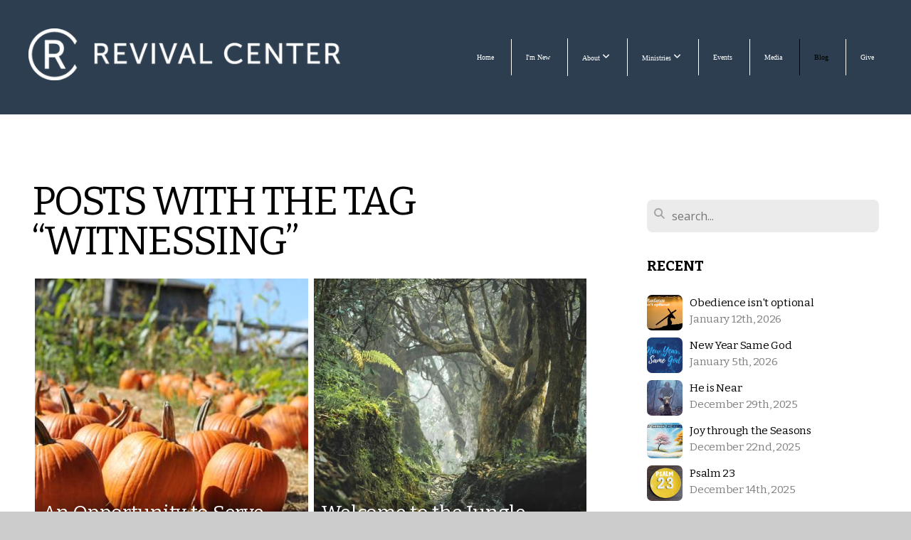

--- FILE ---
content_type: text/html; charset=UTF-8
request_url: https://revivalcenterag.com/blog/tag/witnessing
body_size: 14417
content:
<!DOCTYPE html>
<html class="wf-loading">
	<head>
		<meta http-equiv="Content-Type" content="text/html; charset=utf-8" />
		<meta name="viewport" content="width=device-width, initial-scale=1.0" />
<meta name="provider" content="snappages" />
<meta http-equiv="X-UA-Compatible" content="IE=Edge"/>
    <meta name="keywords" content="Revival Center, Vincent Revival Center, Assemblies of God, Vincent, churches, pentecostal, worship" />
    <link rel="alternate" type="application/rss+xml" title="RSS" href="/blog/rss" />
    <meta name="description" content="Vincent Revival Center is pentecostal church that is focused on experiencing God, connecting in community, and loving God and those around us." />
<link rel="canonical" href="https://revivalcenterag.com/blog/tag/witnessing" />
<title>Vincent Revival Center - Blog</title>
    <script defer src="https://ajax.googleapis.com/ajax/libs/jquery/2.1.3/jquery.min.js"></script>
<script>
	var wid=23449, pid=358710, ptype='blog', tid=28350, custom_fonts = "Amatic SC:regular,700|Bitter:regular,italic,700|Geo:regular,italic|NTR:regular|Open Sans:300,300italic,regular,italic,600,600italic,700,700italic,800,800italic&display=swap";var page_type="blog-tag", render_url="https://site.snappages.site";</script>
<link href="https://assets2.snappages.site/global/styles/website.min.css?v=1768428243" type="text/css" rel="stylesheet" /><script defer src="https://assets2.snappages.site/global/assets/js/website.min.js?v=1768428243" type="text/javascript"></script><script src="https://s7.addthis.com/js/300/addthis_widget.js#async=1" type="text/javascript"></script>
<link class="core-style" href="https://storage2.snappages.site/2ZDBMB/assets/themes/28350/style1743772778.css" type="text/css" rel="stylesheet" />
<link href="https://site.snappages.site/assets/icons/fontawesome/webfonts/fa-brands-400.woff2" rel="preload" as="font" type="font/woff2" crossorigin="anonymous"/>
<link href="https://site.snappages.site/assets/icons/fontawesome/webfonts/fa-regular-400.woff2" rel="preload" as="font" type="font/woff2" crossorigin="anonymous"/>
<link href="https://site.snappages.site/assets/icons/fontawesome/webfonts/fa-solid-900.woff2" rel="preload" as="font" type="font/woff2" crossorigin="anonymous"/>
<link href="https://site.snappages.site/assets/icons/fontawesome/css/all.min.css" rel="stylesheet"/>
<link href="https://site.snappages.site/assets/icons/fontawesome/css/all.min.css" rel="stylesheet"/>
<noscript><link href="https://site.snappages.site/assets/icons/fontawesome/css/all.min.css" rel="stylesheet" as="style"/></noscript>
<link href="https://site.snappages.site/assets/icons/fontawesome/css/v4-shims.min.css" rel="preload" as="style" onload="this.rel='stylesheet'"/>
<noscript><link href="https://site.snappages.site/assets/icons/fontawesome/css/v4-shims.min.css" rel="stylesheet" as="style"/></noscript>
<link href="https://assets2.snappages.site/global/assets/icons/pixeden/css/pe-icon-7-stroke.min.css" rel="preload" as="style" onload="this.rel='stylesheet'"/>
<noscript><link href="https://assets2.snappages.site/global/assets/icons/pixeden/css/pe-icon-7-stroke.min.css" rel="stylesheet" as="style"/></noscript>
<link href="https://assets2.snappages.site/global/assets/icons/typicons/typicons.min.css" rel="preload" as="style" onload="this.rel='stylesheet'"/>
<noscript><link href="https://assets2.snappages.site/global/assets/icons/typicons/typicons.min.css" rel="preload" as="stylesheet"/></noscript>
<link href="https://use.typekit.net/hqk1yln.css" rel="stylesheet" />

<!-- Google tag (gtag.js) -->
<script async src="https://www.googletagmanager.com/gtag/js?id=G-RBP9S4J5ZS"></script>
<script>
  window.dataLayer = window.dataLayer || [];
  function gtag(){dataLayer.push(arguments);}
  gtag('js', new Date());

  gtag('config', 'G-RBP9S4J5ZS');
</script>
<svg xmlns="https://www.w3.org/2000/svg" style="display:none;">
    <symbol id="sp-icon-amazon" viewBox="0 0 50 50">
        <g fill-rule="nonzero">
          <path id="Shape" d="M0.0909090909,38.8 C0.242409091,38.53335 0.484818182,38.51665 0.818181818,38.75 C8.39390909,43.58335 16.6363636,46 25.5454545,46 C31.4848182,46 37.3484545,44.78335 43.1363636,42.35 C43.2878636,42.28335 43.5075455,42.18335 43.7954545,42.05 C44.0833182,41.91665 44.2878636,41.81665 44.4090909,41.75 C44.8636364,41.55 45.2196818,41.65 45.4772727,42.05 C45.7348182,42.45 45.6515,42.81665 45.2272727,43.15 C44.6818182,43.58335 43.9848182,44.08335 43.1363636,44.65 C40.5302727,46.35 37.6211818,47.66665 34.4090909,48.6 C31.1969545,49.53335 28.0605909,50 25,50 C20.2727273,50 15.803,49.09165 11.5909091,47.275 C7.37877273,45.45835 3.60604545,42.9 0.272727273,39.6 C0.0909090909,39.43335 0,39.26665 0,39.1 C0,39 0.0302727273,38.9 0.0909090909,38.8 Z M13.7727273,24.55 C13.7727273,22.25 14.2878636,20.28335 15.3181818,18.65 C16.3484545,17.01665 17.7575455,15.78335 19.5454545,14.95 C21.1818182,14.18335 23.1969545,13.63335 25.5909091,13.3 C26.4090909,13.2 27.7424091,13.06665 29.5909091,12.9 L29.5909091,12.05 C29.5909091,9.91665 29.3787727,8.48335 28.9545455,7.75 C28.3181818,6.75 27.3181818,6.25 25.9545455,6.25 L25.5909091,6.25 C24.5909091,6.35 23.7272727,6.7 23,7.3 C22.2727273,7.9 21.803,8.73335 21.5909091,9.8 C21.4696818,10.46665 21.1666364,10.85 20.6818182,10.95 L15.4545455,10.25 C14.9393636,10.11665 14.6818182,9.81665 14.6818182,9.35 C14.6818182,9.25 14.6969545,9.13335 14.7272727,9 C15.2424091,6.03335 16.5075455,3.83335 18.5227273,2.4 C20.5378636,0.96665 22.8939091,0.16665 25.5909091,0 L26.7272727,0 C30.1818182,0 32.8787727,0.98335 34.8181818,2.95 C35.1223778,3.2848521 35.4034595,3.64418094 35.6590909,4.025 C35.9166364,4.40835 36.1211818,4.75 36.2727273,5.05 C36.4242273,5.35 36.5605909,5.78335 36.6818182,6.35 C36.803,6.91665 36.8939091,7.30835 36.9545455,7.525 C37.0151364,7.74165 37.0605909,8.20835 37.0909091,8.925 C37.1211818,9.64165 37.1363636,10.06665 37.1363636,10.2 L37.1363636,22.3 C37.1363636,23.16665 37.25,23.95835 37.4772727,24.675 C37.7045455,25.39165 37.9242273,25.90835 38.1363636,26.225 C38.3484545,26.54165 38.6969545,27.05 39.1818182,27.75 C39.3636364,28.05 39.4545455,28.31665 39.4545455,28.55 C39.4545455,28.81665 39.3333182,29.05 39.0909091,29.25 C36.5757273,31.65 35.2120909,32.95 35,33.15 C34.6363636,33.45 34.1969545,33.48335 33.6818182,33.25 C33.2575455,32.85 32.8863636,32.46665 32.5681818,32.1 C32.25,31.73335 32.0227273,31.46665 31.8863636,31.3 C31.75,31.13335 31.5302727,30.80835 31.2272727,30.325 C30.9242273,29.84165 30.7120909,29.51665 30.5909091,29.35 C28.8939091,31.38335 27.2272727,32.65 25.5909091,33.15 C24.5605909,33.48335 23.2878636,33.65 21.7727273,33.65 C19.4393636,33.65 17.5227273,32.85835 16.0227273,31.275 C14.5227273,29.69165 13.7727273,27.45 13.7727273,24.55 Z M21.5909091,23.55 C21.5909091,24.85 21.8863636,25.89165 22.4772727,26.675 C23.0681818,27.45835 23.8636364,27.85 24.8636364,27.85 C24.9545455,27.85 25.0833182,27.83335 25.25,27.8 C25.4166364,27.76665 25.5302727,27.75 25.5909091,27.75 C26.8636364,27.38335 27.8484545,26.48335 28.5454545,25.05 C28.8787727,24.41665 29.1287727,23.725 29.2954545,22.975 C29.4620909,22.225 29.553,21.61665 29.5681818,21.15 C29.5833182,20.68335 29.5909091,19.91665 29.5909091,18.85 L29.5909091,17.6 C27.8333182,17.6 26.5,17.73335 25.5909091,18 C22.9242273,18.83335 21.5909091,20.68335 21.5909091,23.55 Z M40.6818182,39.65 C40.7424091,39.51665 40.8333182,39.38335 40.9545455,39.25 C41.7120909,38.68335 42.4393636,38.3 43.1363636,38.1 C44.2878636,37.76665 45.4090909,37.58335 46.5,37.55 C46.803,37.51665 47.0909091,37.53335 47.3636364,37.6 C48.7272727,37.73335 49.5454545,37.98335 49.8181818,38.35 C49.9393636,38.55 50,38.85 50,39.25 L50,39.6 C50,40.76665 49.7120909,42.14165 49.1363636,43.725 C48.5605909,45.30835 47.7575455,46.58335 46.7272727,47.55 C46.5757273,47.68335 46.4393636,47.75 46.3181818,47.75 C46.2575455,47.75 46.1969545,47.73335 46.1363636,47.7 C45.9545455,47.6 45.9090909,47.41665 46,47.15 C47.1211818,44.25 47.6818182,42.23335 47.6818182,41.1 C47.6818182,40.73335 47.6211818,40.46665 47.5,40.3 C47.1969545,39.9 46.3484545,39.7 44.9545455,39.7 C44.4393636,39.7 43.8333182,39.73335 43.1363636,39.8 C42.3787727,39.9 41.6818182,40 41.0454545,40.1 C40.8636364,40.1 40.7424091,40.06665 40.6818182,40 C40.6211818,39.93335 40.6060455,39.86665 40.6363636,39.8 C40.6363636,39.76665 40.6515,39.71665 40.6818182,39.65 Z"/>
        </g>
    </symbol>
    <symbol id="sp-icon-roku" viewBox="0 0 50 50">
        <g>
          <path id="Combined-Shape" d="M8,0 L42,0 C46.418278,-8.11624501e-16 50,3.581722 50,8 L50,42 C50,46.418278 46.418278,50 42,50 L8,50 C3.581722,50 5.41083001e-16,46.418278 0,42 L0,8 C-5.41083001e-16,3.581722 3.581722,8.11624501e-16 8,0 Z M9.94591393,22.6758056 C9.94591393,23.9554559 8.93797503,25.0040346 7.705466,25.0040346 L6.5944023,25.0040346 L6.5944023,20.3268077 L7.705466,20.3268077 C8.93797503,20.3268077 9.94591393,21.3746529 9.94591393,22.6758056 Z M15,32 L11.1980679,26.5137477 C12.6117075,25.6540149 13.5405811,24.2489259 13.5405811,22.6758056 C13.5405811,20.0964239 11.1176341,18 8.14917631,18 L3,18 L3,31.9899135 L6.5944023,31.9899135 L6.5944023,27.3332264 L7.6834372,27.3332264 L10.9214498,32 L15,32 Z M19.4209982,23.6089545 C20.3760082,23.6089545 21.1686305,24.9005713 21.1686305,26.4995139 C21.1686305,28.098368 20.3760082,29.3917084 19.4209982,29.3917084 C18.4876486,29.3917084 17.6937241,28.0984122 17.6937241,26.4995139 C17.6937241,24.9006155 18.4876486,23.6089545 19.4209982,23.6089545 Z M24.8610089,26.4995139 C24.8610089,23.4472925 22.4211995,21 19.4209982,21 C16.4217953,21 14,23.4472925 14,26.4995139 C14,29.5540333 16.4217953,32 19.4209982,32 C22.4211995,32 24.8610089,29.5540333 24.8610089,26.4995139 Z M33.154894,21.2236663 L29.0835675,25.3681007 L29.0835675,21.2099662 L25.549974,21.2099662 L25.549974,31.7778363 L29.0835675,31.7778363 L29.0835675,27.4910969 L33.3340371,31.7778363 L37.7816639,31.7778363 L32.3803293,26.2779246 L36.8541742,21.7246949 L36.8541742,27.9961029 C36.8541742,30.0783079 38.0840844,31.9999116 41.1813884,31.9999116 C42.6517766,31.9999116 44.001101,31.1508546 44.6569026,30.3826285 L46.24575,31.7777921 L47,31.7777921 L47,21.2236663 L43.4663631,21.2236663 L43.4663631,28.056914 C43.0684459,28.7640196 42.5140009,29.2086122 41.657092,29.2086122 C40.7876817,29.2086122 40.3887661,28.6838515 40.3887661,27.0054037 L40.3887661,21.2236663 L33.154894,21.2236663 Z"/>
        </g>
    </symbol>
    <symbol id="sp-icon-google-play" viewBox="0 0 50 50">
	    <g fill-rule="nonzero">
	      <path id="top" d="M7.60285132,19.9078411 C12.5081466,14.9434827 20.3874745,6.92617108 24.6425662,2.55295316 L27.0855397,0.0509164969 L30.6904277,3.63645621 C32.6802444,5.62627291 34.2953157,7.30040733 34.2953157,7.35947047 C34.2953157,7.55651731 3.60386965,24.6751527 3.2296334,24.6751527 C3.01272912,24.6751527 4.70723014,22.8431772 7.60285132,19.9078411 Z" transform="matrix(1 0 0 -1 0 24.726)"/>
	            <path id="Shape" d="M0.767311609,49.8798639 C0.5901222,49.6828171 0.353869654,49.2693751 0.235234216,48.9735503 C0.0773930754,48.5794566 0.0183299389,41.3498232 0.0183299389,25.6690696 C0.0183299389,0.749517674 -0.0407331976,2.04992501 1.20010183,1.16295963 L1.83044807,0.709802806 L13.9256619,12.8050167 L26.0213849,24.9012488 L22.9088595,28.05298 C21.1950102,29.7866867 15.5804481,35.4796602 10.4394094,40.7194769 C1.61405295,49.6833262 1.06262729,50.2148945 0.767311609,49.8798639 Z" transform="matrix(1 0 0 -1 0 50.66)"/>
	            <path id="Shape" d="M32.1283096,28.868403 L28.287169,25.0272624 L31.5376782,21.7375476 C33.3304481,19.9249203 34.8864562,18.408627 34.9852342,18.3689121 C35.2214868,18.309849 45.0320774,23.6876494 45.5442974,24.1601545 C45.7413442,24.3373439 45.9974542,24.7711525 46.1155804,25.1453887 C46.450611,26.1499712 45.938391,27.0364274 44.5595723,27.8638205 C43.5748473,28.454961 37.3691446,31.9417227 36.3447047,32.4732909 C35.9893075,32.6703378 35.5560081,32.2961015 32.1283096,28.868403 Z" transform="matrix(1 0 0 -1 0 50.884)"/>
	            <path id="bottom" d="M16.1323829,37.9725051 C10.0850305,31.9643585 5.19959267,27.0392057 5.27851324,27.0392057 C5.33757637,27.0392057 5.84979633,27.2953157 6.401222,27.6104888 C7.48472505,28.2016293 28.8783096,39.9419552 31.3406314,41.2815682 C33.9210794,42.660387 34.0198574,42.1680244 30.4541752,45.7535642 C28.7204684,47.4872709 27.2627291,48.9052953 27.203666,48.9052953 C27.1446029,48.885947 22.160387,43.9806517 16.1323829,37.9725051 Z" transform="matrix(1 0 0 -1 0 75.945)"/>
	    </g>
    </symbol>
    <symbol id="sp-icon-apple" viewBox="0 0 50 50">
	    <g fill-rule="nonzero">
	      <path id="Shape" d="M33.9574406,26.5634279 C34.0276124,34.1300976 40.5866722,36.6480651 40.6593407,36.6801167 C40.6038808,36.8576056 39.6113106,40.2683744 37.2037125,43.7914576 C35.1223643,46.8374278 32.9623738,49.8720595 29.5596196,49.9349127 C26.2160702,49.9966052 25.1409344,47.9496797 21.3183084,47.9496797 C17.4968415,47.9496797 16.3023155,49.8721487 13.1372718,49.9966945 C9.85274871,50.1212403 7.35152871,46.7030612 5.25306112,43.668251 C0.964911488,37.4606036 -2.31212183,26.1269374 2.08810657,18.476523 C4.27404374,14.6772963 8.18048359,12.2714647 12.420574,12.2097721 C15.6458924,12.1481688 18.6901193,14.3824933 20.6618852,14.3824933 C22.6324029,14.3824933 26.3318047,11.6955185 30.2209468,12.0901367 C31.8490759,12.1579896 36.4193394,12.748667 39.353895,17.0498265 C39.1174329,17.1966031 33.9007325,20.2374843 33.9574406,26.5634279 M27.6736291,7.98325071 C29.4174035,5.86972218 30.5910653,2.92749548 30.2708784,0 C27.7573538,0.101154388 24.7179418,1.67712725 22.9150518,3.78949514 C21.2993165,5.66009243 19.8842887,8.65410161 20.2660876,11.5236543 C23.0677001,11.7406943 25.9297656,10.0981184 27.6736291,7.98325071"/>
	    </g>
    </symbol>
    <symbol id="sp-icon-windows" viewBox="0 0 50 50">
	    <g fill-rule="nonzero">
	      <path id="Shape" d="M0,7.0733463 L20.3540856,4.30155642 L20.3628405,23.9346304 L0.0184824903,24.0503891 L0,7.07354086 L0,7.0733463 Z M20.344358,26.1964981 L20.3599222,45.8466926 L0.0157587549,43.0496109 L0.0145914397,26.064786 L20.3441634,26.1964981 L20.344358,26.1964981 Z M22.8116732,3.93871595 L49.7992218,0 L49.7992218,23.6848249 L22.8116732,23.8988327 L22.8116732,3.93891051 L22.8116732,3.93871595 Z M49.8054475,26.381323 L49.7990272,49.9593385 L22.8114786,46.1503891 L22.7737354,26.3371595 L49.8054475,26.381323 Z"/>
	    </g>
    </symbol>
</svg>

	</head>
	<body>
		<div id="sp-wrapper">
			<header id="sp-header">
				<div id="sp-bar"><div id="sp-bar-text"><span></span></div><div id="sp-bar-social" class="sp-social-holder" data-style="icons" data-shape="circle"><a class="facebook" href="" target="_blank" data-type="facebook"><i class="fa fa-fw fa-facebook"></i></a><a class="twitter" href="" target="_blank" data-type="twitter"><i class="fa fa-fw fa-twitter"></i></a><a class="pinterest" href="" target="_blank" data-type="pinterest"><i class="fa fa-fw fa-pinterest"></i></a><a class="instagram" href="" target="_blank" data-type="instagram"><i class="fa fa-fw fa-instagram"></i></a></div></div>
				<div id="sp-logo"><a href="/home" target="_self"><img src="https://storage2.snappages.site/2ZDBMB/assets/images/2375671_1747x283_500.png" width="450px"/></a></div>
				<div id="sp-nav"><nav id="sp-nav-links"><ul><li style="z-index:1250;" id="nav_home" data-type="basic"><a href="/" target="_self"><span></span>Home</a></li><li style="z-index:1249;" id="nav_i-m-new" data-type="basic"><a href="/i-m-new" target="_self"><span></span>I'm New</a></li><li style="z-index:1248;" id="nav_about" data-type="folder"><a href="/about" target="_self"><span></span>About&nbsp;<i class="fa fa-angle-down" style="font-size:12px;vertical-align:10%;"></i></a><ul class="sp-second-nav"><li id="nav_what-we-believe"><a href="/what-we-believe" target="_self"><span></span>What We Believe</a></li><li id="nav_leadership"><a href="/leadership" target="_self"><span></span>Leadership Team</a></li></ul></li><li style="z-index:1247;" id="nav_connect" data-type="folder"><a href="/connect" target="_self"><span></span>Ministries&nbsp;<i class="fa fa-angle-down" style="font-size:12px;vertical-align:10%;"></i></a><ul class="sp-second-nav"><li id="nav_children"><a href="/children" target="_self"><span></span>Children</a></li><li id="nav_youth"><a href="/youth" target="_self"><span></span>Youth</a></li><li id="nav_ignite-young-adult"><a href="/ignite-young-adult" target="_self"><span></span>Ignite Young Adult</a></li><li id="nav_men"><a href="/men" target="_self"><span></span>Men</a></li><li id="nav_women"><a href="/women" target="_self"><span></span>Women</a></li><li id="nav_prime-timers"><a href="/prime-timers" target="_self"><span></span>Prime Timers</a></li><li id="nav_missions"><a href="/missions" target="_self"><span></span>Missions</a></li><li id="nav_prayer"><a href="/prayer" target="_self"><span></span>Prayer</a></li><li id="nav_community-connections"><a href="/community-connections" target="_self"><span></span>Community Connections</a></li><li id="nav_revival-worship"><a href="/revival-worship" target="_self"><span></span>Revival Worship</a></li><li id="nav_raw"><a href="/raw" target="_self"><span></span>RAW</a></li></ul></li><li style="z-index:1246;" id="nav_events" data-type="basic"><a href="/events" target="_self"><span></span>Events</a></li><li style="z-index:1245;" id="nav_media" data-type="basic"><a href="/media" target="_self"><span></span>Media</a></li><li style="z-index:1251" id="nav_blog" class="selected" data-type="blog"><a href="/blog" target="_self"><span></span>Blog</a></li><li style="z-index:1243;" id="nav_give" data-type="basic"><a href="/give" target="_self"><span></span>Give</a></li></ul></nav></div><div id="sp-nav-button"></div>
			</header>
			<main id="sp-content">
				<section class="sp-section sp-scheme-0" data-index="14" data-scheme="0"><div class="sp-section-slide"  data-label="Main" ><div class="sp-section-content" ><div class="sp-grid sp-col sp-col-24"><div class="sp-row"><div class="sp-col sp-col-16"><div class="sp-block sp-heading-block " data-type="heading" data-id="0" style=""><div class="sp-block-content"  style=""><span class='h1' ><h1 >Posts with the tag &ldquo;witnessing&rdquo;</h1></span></div></div><div class="sp-block sp-blog_index-block " data-type="blog_index" data-id="1" style="text-align:center;"><div class="sp-block-content"  style=""><div class="sp-posts-holder"  data-style="grid" data-display="50" data-source="tag"><a class="sp-post-item" href="/blog/2022/09/26/an-opportunity-to-serve" data-url="/blog/2022/09/26/an-opportunity-to-serve"><div class="sp-post-item-thumb" style="background-image:URL(https://storage2.snappages.site/2ZDBMB/assets/images/8848684_5184x3456_500.jpg);"></div><div class="sp-post-item-details">
									<div class="sp-post-item-title">An Opportunity to Serve</div>
									<div class="sp-post-item-date">September 26th, 2022</div>
								</div>
							</a><a class="sp-post-item" href="/blog/2022/05/23/welcome-to-the-jungle" data-url="/blog/2022/05/23/welcome-to-the-jungle"><div class="sp-post-item-thumb" style="background-image:URL(https://storage2.snappages.site/2ZDBMB/assets/images/7748499_4000x6000_500.jpg);"></div><div class="sp-post-item-details">
									<div class="sp-post-item-title">Welcome to the Jungle</div>
									<div class="sp-post-item-date">May 23rd, 2022</div>
								</div>
							</a></div></div></div></div><div class="sp-col sp-col-1"></div><div class="sp-col sp-col-7"><div class="sp-block sp-spacer-block  sp-hide-desktop sp-hide-tablet" data-type="spacer" data-id="2" style=""><div class="sp-block-content"  style=""><div class="spacer-holder" data-height="" style="height:px;"></div></div></div><div class="sp-block sp-divider-block  sp-hide-desktop sp-hide-tablet" data-type="divider" data-id="3" style=""><div class="sp-block-content"  style=""><div class="sp-divider-holder"></div></div></div><div class="sp-block sp-spacer-block  sp-hide-desktop sp-hide-tablet" data-type="spacer" data-id="4" style=""><div class="sp-block-content"  style=""><div class="spacer-holder" data-height="" style="height:px;"></div></div></div><div class="sp-block sp-search-block " data-type="search" data-id="5" style=""><div class="sp-block-content"  style=""><div class="sp-search-holder" data-target="all">
            <div class="sp-fieldset" data-type="search">
              <div class="sp-field-wrapper"><input type="text" class="sp-field icon" placeholder="search..."/></div>
              <i class="fa fa-search"></i>
            </div>
          </div></div></div><div class="sp-block sp-heading-block " data-type="heading" data-id="6" style=""><div class="sp-block-content"  style=""><span class='h3' ><h3 ><b>Recent</b></h3></span></div></div><div class="sp-block sp-posts-block " data-type="posts" data-id="7" style=""><div class="sp-block-content"  style=""><div class="sp-posts-holder"  data-style="simple" data-display="5" data-source="published"><a class="sp-post-item clear-fix" href="/blog/2026/01/12/obedience-isn-t-optional" data-url="/blog/2026/01/12/obedience-isn-t-optional"><div class="sp-post-item-thumb" style="background-image:URL(https://storage2.snappages.site/2ZDBMB/assets/images/22595987_1024x768_100.png);"></div><div class="sp-post-item-details">
									<div class="sp-post-item-title">Obedience isn't optional</div>
									<div class="sp-post-item-date">January 12th, 2026</div>
								</div>
								<div class="sp-divider-border"></div>
							</a><a class="sp-post-item clear-fix" href="/blog/2026/01/05/new-year-same-god" data-url="/blog/2026/01/05/new-year-same-god"><div class="sp-post-item-thumb" style="background-image:URL(https://storage2.snappages.site/2ZDBMB/assets/images/22530730_1920x1080_100.png);"></div><div class="sp-post-item-details">
									<div class="sp-post-item-title">New Year Same God</div>
									<div class="sp-post-item-date">January 5th, 2026</div>
								</div>
								<div class="sp-divider-border"></div>
							</a><a class="sp-post-item clear-fix" href="/blog/2025/12/29/he-is-near" data-url="/blog/2025/12/29/he-is-near"><div class="sp-post-item-thumb" style="background-image:URL(https://storage2.snappages.site/2ZDBMB/assets/images/22437219_940x788_100.png);"></div><div class="sp-post-item-details">
									<div class="sp-post-item-title">He is Near</div>
									<div class="sp-post-item-date">December 29th, 2025</div>
								</div>
								<div class="sp-divider-border"></div>
							</a><a class="sp-post-item clear-fix" href="/blog/2025/12/22/joy-through-the-seasons" data-url="/blog/2025/12/22/joy-through-the-seasons"><div class="sp-post-item-thumb" style="background-image:URL(https://storage2.snappages.site/2ZDBMB/assets/images/22402152_1024x768_100.png);"></div><div class="sp-post-item-details">
									<div class="sp-post-item-title">Joy through the Seasons</div>
									<div class="sp-post-item-date">December 22nd, 2025</div>
								</div>
								<div class="sp-divider-border"></div>
							</a><a class="sp-post-item clear-fix" href="/blog/2025/12/14/psalm-23" data-url="/blog/2025/12/14/psalm-23"><div class="sp-post-item-thumb" style="background-image:URL(https://storage2.snappages.site/2ZDBMB/assets/images/22307254_1024x768_100.png);"></div><div class="sp-post-item-details">
									<div class="sp-post-item-title">Psalm 23</div>
									<div class="sp-post-item-date">December 14th, 2025</div>
								</div>
								<div class="sp-divider-border"></div>
							</a></div></div></div><div class="sp-block sp-heading-block " data-type="heading" data-id="8" style=""><div class="sp-block-content"  style=""><span class='h3' ><h3 ><b>Archive</b></h3></span></div></div><div class="sp-block sp-archive-block " data-type="archive" data-id="9" style=""><div class="sp-block-content"  style=""><div class="sp-archive-holder"><div class="sp-archive-item closed"><i class="fa fa-angle-right fw"></i>&nbsp;2026<div class="sp-archive-content"><div class="sp-archive-item closed"><i class="fa fa-angle-right fw"></i>&nbsp;January<div class="sp-archive-content"><a href='/blog/2026/01/05/new-year-same-god'>New Year Same God</a><a href='/blog/2026/01/12/obedience-isn-t-optional'>Obedience isn't optional</a></div></div></div></div><div class="sp-archive-item closed"><i class="fa fa-angle-right fw"></i>&nbsp;2025<div class="sp-archive-content"><div class="sp-archive-item closed"><i class="fa fa-angle-right fw"></i>&nbsp;January<div class="sp-archive-content"><a href='/blog/2025/01/06/sufficient-in-our-weakness'>Sufficient in our weakness</a><a href='/blog/2025/01/13/take-the-hill'>Take the Hill</a><a href='/blog/2025/01/20/the-calling'>The Calling</a><a href='/blog/2025/01/27/advice-to-my-younger-self'>Advice to my younger self</a></div></div><div class="sp-archive-item closed"><i class="fa fa-angle-right fw"></i>&nbsp;February<div class="sp-archive-content"><a href='/blog/2025/02/02/the-joy-of-the-lord-is-my-strength'>The Joy of the Lord is my Strength</a><a href='/blog/2025/02/10/hiding-the-word-in-your-heart'>Hiding the Word in Your Heart</a><a href='/blog/2025/02/17/who-is-your-elijah'>Who is your Elijah?</a><a href='/blog/2025/02/24/slow-is-smooth-smooth-is-fast'>Slow is Smooth, Smooth is Fast</a></div></div><div class="sp-archive-item closed"><i class="fa fa-angle-right fw"></i>&nbsp;March<div class="sp-archive-content"><a href='/blog/2025/03/03/a-new-season'>A New Season</a><a href='/blog/2025/03/10/multiply'>Multiply</a><a href='/blog/2025/03/17/our-identity-in-christ'>Our Identity in Christ</a><a href='/blog/2025/03/24/i-surrender-all'>I Surrender All</a><a href='/blog/2025/03/31/what-is-revival'>What is Revival?</a></div></div><div class="sp-archive-item closed"><i class="fa fa-angle-right fw"></i>&nbsp;April<div class="sp-archive-content"><a href='/blog/2025/04/07/perception-vs-reality'>Perception vs. Reality</a><a href='/blog/2025/04/14/tried-and-true'>Tried and True</a><a href='/blog/2025/04/21/i-ve-witnessed-it'>I've Witnessed it</a><a href='/blog/2025/04/27/he-is-our-strength'>He is our strength</a></div></div><div class="sp-archive-item closed"><i class="fa fa-angle-right fw"></i>&nbsp;May<div class="sp-archive-content"><a href='/blog/2025/05/05/from-the-mountain-to-the-heart-what-true-revival-looks-like'>From the Mountain to the Heart: What true Revival looks like</a><a href='/blog/2025/05/11/related-through-faith'>Related through Faith</a><a href='/blog/2025/05/19/contagious-joy'>Contagious Joy</a><a href='/blog/2025/05/26/the-hindrance-of-unworthiness'>The Hindrance of Unworthiness</a></div></div><div class="sp-archive-item closed"><i class="fa fa-angle-right fw"></i>&nbsp;June<div class="sp-archive-content"><a href='/blog/2025/06/02/delight-yourself-in-the-lord'>Delight Yourself in the Lord</a><a href='/blog/2025/06/09/the-lab-coat'>The Lab Coat</a><a href='/blog/2025/06/16/press-on'>Press On</a><a href='/blog/2025/06/23/the-beauty-of-god-s-creation'>The Beauty of God's Creation</a><a href='/blog/2025/06/30/focus'>Focus</a></div></div><div class="sp-archive-item closed"><i class="fa fa-angle-right fw"></i>&nbsp;July<div class="sp-archive-content"><a href='/blog/2025/07/05/i-love-you-lord'>I Love You, Lord</a><a href='/blog/2025/07/14/the-three-parables'>The Three Parables</a><a href='/blog/2025/07/21/as-for-me-and-my-family'>As for Me and My Family</a><a href='/blog/2025/07/28/do-you-know-the-real-thing'>Do you know the real thing?</a></div></div><div class="sp-archive-item closed"><i class="fa fa-angle-right fw"></i>&nbsp;August<div class="sp-archive-content"><a href='/blog/2025/08/04/is-revival-worth-it'>Is Revival Worth It?</a><a href='/blog/2025/08/10/the-book-of-psalms'>The Book of Psalms</a><a href='/blog/2025/08/18/what-a-god'>What a God</a><a href='/blog/2025/08/25/the-best-is-yet-to-come'>The Best Is Yet To Come</a><a href='/blog/2025/08/31/spiritual-vigilance'>Spiritual Vigilance</a></div></div><div class="sp-archive-item closed"><i class="fa fa-angle-right fw"></i>&nbsp;September<div class="sp-archive-content"><a href='/blog/2025/09/08/what-are-we-waiting-for'>What are we waiting for?</a><a href='/blog/2025/09/15/seasons-change'>Seasons Change</a><a href='/blog/2025/09/22/created-in-his-image'>Created in His Image</a><a href='/blog/2025/09/29/be-thou-my-vision'>Be Thou My Vision</a></div></div><div class="sp-archive-item closed"><i class="fa fa-angle-right fw"></i>&nbsp;October<div class="sp-archive-content"><a href='/blog/2025/10/06/strong-and-courageous-trusting-god-s-presence'>Strong and Courageous-Trusting God's Presence</a><a href='/blog/2025/10/13/share-your-story'>Share Your Story</a><a href='/blog/2025/10/20/living-wisely'>Living Wisely</a><a href='/blog/2025/10/27/reaching-the-unreached'>Reaching the Unreached</a></div></div><div class="sp-archive-item closed"><i class="fa fa-angle-right fw"></i>&nbsp;November<div class="sp-archive-content"><a href='/blog/2025/11/03/spiritual-warfare'>Spiritual Warfare</a><a href='/blog/2025/11/10/pure-faith'>Pure Faith</a><a href='/blog/2025/11/17/jesus-above-everything'>Jesus Above Everything</a><a href='/blog/2025/11/25/only-by-the-blood'>Only by the Blood</a></div></div><div class="sp-archive-item closed"><i class="fa fa-angle-right fw"></i>&nbsp;December<div class="sp-archive-content"><a href='/blog/2025/12/01/god-with-us-the-promise-fulfilled'>God with Us-The Promise Fulfilled</a><a href='/blog/2025/12/08/joseph-s-view'>Joseph's View</a><a href='/blog/2025/12/14/psalm-23'>Psalm 23</a><a href='/blog/2025/12/22/joy-through-the-seasons'>Joy through the Seasons</a><a href='/blog/2025/12/29/he-is-near'>He is Near</a></div></div></div></div><div class="sp-archive-item closed"><i class="fa fa-angle-right fw"></i>&nbsp;2024<div class="sp-archive-content"><div class="sp-archive-item closed"><i class="fa fa-angle-right fw"></i>&nbsp;January<div class="sp-archive-content"><a href='/blog/2024/01/02/the-purpose-of-the-go'>The Purpose of the Go</a><a href='/blog/2024/01/08/the-sacrifice'>The Sacrifice</a><a href='/blog/2024/01/15/he-wrote-a-better-story'>He Wrote a Better Story</a><a href='/blog/2024/01/22/thank-you'>Thank You</a><a href='/blog/2024/01/30/worship'>Worship</a></div></div><div class="sp-archive-item closed"><i class="fa fa-angle-right fw"></i>&nbsp;February<div class="sp-archive-content"><a href='/blog/2024/02/05/our-adoption-story'>Our Adoption Story</a><a href='/blog/2024/02/27/goodness-of-god'>Goodness of God</a></div></div><div class="sp-archive-item closed"><i class="fa fa-angle-right fw"></i>&nbsp;March<div class="sp-archive-content"><a href='/blog/2024/03/05/do-not-grieve-the-spirit'>Do Not Grieve The Spirit</a><a href='/blog/2024/03/12/the-god-who-sees-me'>The God Who Sees Me</a><a href='/blog/2024/03/19/the-great-commission'>The Great Commission</a></div></div><div class="sp-archive-item closed"><i class="fa fa-angle-right fw"></i>&nbsp;April<div class="sp-archive-content"><a href='/blog/2024/04/03/he-came-for-us'>He Came For Us</a><a href='/blog/2024/04/30/lord-open-our-eyes'>Lord, Open Our Eyes</a></div></div><div class="sp-archive-item closed"><i class="fa fa-angle-right fw"></i>&nbsp;May<div class="sp-archive-content"><a href='/blog/2024/05/08/standing-on-the-promises-of-god'>Standing on The Promises of God</a></div></div><div class="sp-archive-item closed"><i class="fa fa-angle-right fw"></i>&nbsp;July<div class="sp-archive-content"><a href='/blog/2024/07/08/being-good'>Being Good</a><a href='/blog/2024/07/14/flowers-grow-in-the-valleys'>Flowers grow in the Valleys</a><a href='/blog/2024/07/23/love-one-another'>Love One Another</a><a href='/blog/2024/07/29/god-moments'>God-Moments</a></div></div><div class="sp-archive-item closed"><i class="fa fa-angle-right fw"></i>&nbsp;August<div class="sp-archive-content"><a href='/blog/2024/08/05/do-not-be-deceived'>Do not be Deceived</a><a href='/blog/2024/08/12/god-s-blessings'>God's Blessings</a><a href='/blog/2024/08/19/perfect-peace'>Perfect Peace</a><a href='/blog/2024/08/26/faith-in-action'>Faith in Action</a></div></div><div class="sp-archive-item closed"><i class="fa fa-angle-right fw"></i>&nbsp;September<div class="sp-archive-content"><a href='/blog/2024/09/03/the-lord-of-hosts'>The Lord of Hosts</a><a href='/blog/2024/09/09/you-ve-already-won'>You've Already Won</a><a href='/blog/2024/09/16/moldy-fruit'>Moldy Fruit</a><a href='/blog/2024/09/23/seeing-beautiful'>Seeing Beautiful</a><a href='/blog/2024/09/30/put-away-your-measuring-stick'>Put Away Your Measuring Stick</a></div></div><div class="sp-archive-item closed"><i class="fa fa-angle-right fw"></i>&nbsp;October<div class="sp-archive-content"><a href='/blog/2024/10/07/in-the-dry-seasons'>In the Dry Seasons</a><a href='/blog/2024/10/14/accountability'>Accountability</a><a href='/blog/2024/10/21/why-worry-when-he-holds-tomorrow'>Why worry when He holds tomorrow.</a><a href='/blog/2024/10/28/where-is-your-focus'>Where is your Focus?</a></div></div><div class="sp-archive-item closed"><i class="fa fa-angle-right fw"></i>&nbsp;November<div class="sp-archive-content"><a href='/blog/2024/11/04/such-a-time-as-this'>Such a Time as This</a><a href='/blog/2024/11/11/the-sweetest-sound'>The Sweetest Sound</a><a href='/blog/2024/11/18/to-be-in-awe'>To be in Awe</a><a href='/blog/2024/11/22/attitude-of-thankfulness'>Attitude of Thankfulness</a></div></div><div class="sp-archive-item closed"><i class="fa fa-angle-right fw"></i>&nbsp;December<div class="sp-archive-content"><a href='/blog/2024/12/02/understanding-the-will-of-god'>Understanding the Will of God</a><a href='/blog/2024/12/08/sacrifice'>Sacrifice</a><a href='/blog/2024/12/16/god-given-gifts'>God Given Gifts</a><a href='/blog/2024/12/20/more-of-jesus-less-of-me'>More of Jesus, Less of me</a><a href='/blog/2024/12/30/surrender-trust-go'>Surrender. Trust. Go.</a></div></div></div></div><div class="sp-archive-item closed"><i class="fa fa-angle-right fw"></i>&nbsp;2023<div class="sp-archive-content"><div class="sp-archive-item closed"><i class="fa fa-angle-right fw"></i>&nbsp;January<div class="sp-archive-content"><a href='/blog/2023/01/03/overcomers'>Overcomers</a><a href='/blog/2023/01/09/in-hot-pursuit'>In Hot Pursuit</a><a href='/blog/2023/01/16/the-search'>The Search</a><a href='/blog/2023/01/23/kingdom'>Kingdom</a><a href='/blog/2023/01/30/a-poem-for-our-times'>A Poem for Our Times</a></div></div><div class="sp-archive-item closed"><i class="fa fa-angle-right fw"></i>&nbsp;February<div class="sp-archive-content"><a href='/blog/2023/02/06/he-died-so-we-could-live'>He Died So We Could Live</a><a href='/blog/2023/02/13/love'>Love</a></div></div></div></div></div></div></div><div class="sp-block sp-heading-block " data-type="heading" data-id="10" style=""><div class="sp-block-content"  style=""><span class='h3' ><h3 ><b>Categories</b></h3></span></div></div><div class="sp-block sp-categories-block " data-type="categories" data-id="11" style=""><div class="sp-block-content"  style=""><div class='sp-category'><a href='/blog/category/boldness'>Boldness</a></div>
<div class='sp-category'><a href='/blog/category/christmas'>Christmas</a></div>
<div class='sp-category'><a href='/blog/category/church'>Church</a></div>
<div class='sp-category'><a href='/blog/category/comfort'>Comfort</a></div>
<div class='sp-category'><a href='/blog/category/community'>Community</a></div>
<div class='sp-category'><a href='/blog/category/creation'>Creation</a></div>
<div class='sp-category'><a href='/blog/category/death'>Death</a></div>
<div class='sp-category'><a href='/blog/category/discernment'>Discernment</a></div>
<div class='sp-category'><a href='/blog/category/discipleship'>Discipleship</a></div>
<div class='sp-category'><a href='/blog/category/encouragement'>Encouragement</a></div>
<div class='sp-category'><a href='/blog/category/faith'>Faith</a></div>
<div class='sp-category'><a href='/blog/category/fathers'>Fathers</a></div>
<div class='sp-category'><a href='/blog/category/freedom'>Freedom</a></div>
<div class='sp-category'><a href='/blog/category/hope'>Hope</a></div>
<div class='sp-category'><a href='/blog/category/jesus-christ'>Jesus Christ</a></div>
<div class='sp-category'><a href='/blog/category/joy'>Joy</a></div>
<div class='sp-category'><a href='/blog/category/kingdom'>Kingdom</a></div>
<div class='sp-category'><a href='/blog/category/loneliness'>Loneliness</a></div>
<div class='sp-category'><a href='/blog/category/love'>Love</a></div>
<div class='sp-category'><a href='/blog/category/marriage'>Marriage</a></div>
<div class='sp-category'><a href='/blog/category/missions'>Missions</a></div>
<div class='sp-category'><a href='/blog/category/mothers'>Mothers</a></div>
<div class='sp-category'><a href='/blog/category/new-year'>New Year</a></div>
<div class='sp-category'><a href='/blog/category/patience'>Patience</a></div>
<div class='sp-category'><a href='/blog/category/perseverance'>Perseverance</a></div>
<div class='sp-category'><a href='/blog/category/prayer'>Prayer</a></div>
<div class='sp-category'><a href='/blog/category/reflection'>Reflection</a></div>
<div class='sp-category'><a href='/blog/category/serving'>Serving</a></div>
<div class='sp-category'><a href='/blog/category/simplicity'>Simplicity</a></div>
<div class='sp-category'><a href='/blog/category/strength'>Strength</a></div>
<div class='sp-category'><a href='/blog/category/technology'>Technology</a></div>
<div class='sp-category'><a href='/blog/category/thankfulness'>Thankfulness</a></div>
<div class='sp-category'><a href='/blog/category/waiting'>Waiting</a></div>
<div class='sp-category'><a href='/blog/category/worship'>Worship</a></div>
</div></div><div class="sp-block sp-heading-block " data-type="heading" data-id="12" style=""><div class="sp-block-content"  style=""><span class='h3' ><h3 ><b>Tags</b></h3></span></div></div><div class="sp-block sp-tags-block " data-type="tags" data-id="13" style=""><div class="sp-block-content"  style=""><div class="sp-tags"><a style="font-size: 12px" class="tag_cloud" href="/blog/tag/2021">2021</a>
<a style="font-size: 12px" class="tag_cloud" href="/blog/tag/2022">2022</a>
<a style="font-size: 12px" class="tag_cloud" href="/blog/tag/abiding">Abiding</a>
<a style="font-size: 12px" class="tag_cloud" href="/blog/tag/abraham">Abraham</a>
<a style="font-size: 12px" class="tag_cloud" href="/blog/tag/adoption">Adoption</a>
<a style="font-size: 12px" class="tag_cloud" href="/blog/tag/aim">Aim</a>
<a style="font-size: 12px" class="tag_cloud" href="/blog/tag/ambition">Ambition</a>
<a style="font-size: 12px" class="tag_cloud" href="/blog/tag/anxiety">Anxiety</a>
<a style="font-size: 12px" class="tag_cloud" href="/blog/tag/armageddon">Armageddon</a>
<a style="font-size: 12px" class="tag_cloud" href="/blog/tag/assurance">Assurance</a>
<a style="font-size: 12px" class="tag_cloud" href="/blog/tag/attention">Attention</a>
<a style="font-size: 12px" class="tag_cloud" href="/blog/tag/authority">Authority</a>
<a style="font-size: 12px" class="tag_cloud" href="/blog/tag/battles">Battles</a>
<a style="font-size: 12px" class="tag_cloud" href="/blog/tag/beauty">Beauty</a>
<a style="font-size: 12px" class="tag_cloud" href="/blog/tag/bible">Bible</a>
<a style="font-size: 12px" class="tag_cloud" href="/blog/tag/blog">Blog</a>
<a style="font-size: 12px" class="tag_cloud" href="/blog/tag/boldness">Boldness</a>
<a style="font-size: 12px" class="tag_cloud" href="/blog/tag/books">Books</a>
<a style="font-size: 12px" class="tag_cloud" href="/blog/tag/burdens">Burdens</a>
<a style="font-size: 12px" class="tag_cloud" href="/blog/tag/busyness">Busyness</a>
<a style="font-size: 12px" class="tag_cloud" href="/blog/tag/camp">Camp</a>
<a style="font-size: 12px" class="tag_cloud" href="/blog/tag/captive">Captive</a>
<a style="font-size: 12px" class="tag_cloud" href="/blog/tag/care">Care</a>
<a style="font-size: 12px" class="tag_cloud" href="/blog/tag/change">Change</a>
<a style="font-size: 12px" class="tag_cloud" href="/blog/tag/children">Children</a>
<a style="font-size: 12px" class="tag_cloud" href="/blog/tag/child">Child</a>
<a style="font-size: 12px" class="tag_cloud" href="/blog/tag/christmas">Christmas</a>
<a style="font-size: 12px" class="tag_cloud" href="/blog/tag/christ">Christ</a>
<a style="font-size: 12px" class="tag_cloud" href="/blog/tag/church">Church</a>
<a style="font-size: 12px" class="tag_cloud" href="/blog/tag/college">College</a>
<a style="font-size: 12px" class="tag_cloud" href="/blog/tag/colombia">Colombia</a>
<a style="font-size: 12px" class="tag_cloud" href="/blog/tag/comfort-zone">Comfort Zone</a>
<a style="font-size: 12px" class="tag_cloud" href="/blog/tag/comfort">Comfort</a>
<a style="font-size: 12px" class="tag_cloud" href="/blog/tag/community">Community</a>
<a style="font-size: 12px" class="tag_cloud" href="/blog/tag/concentration">Concentration</a>
<a style="font-size: 12px" class="tag_cloud" href="/blog/tag/contentment">Contentment</a>
<a style="font-size: 12px" class="tag_cloud" href="/blog/tag/control">Control</a>
<a style="font-size: 12px" class="tag_cloud" href="/blog/tag/coping">Coping</a>
<a style="font-size: 12px" class="tag_cloud" href="/blog/tag/courage">Courage</a>
<a style="font-size: 12px" class="tag_cloud" href="/blog/tag/cowardice">Cowardice</a>
<a style="font-size: 12px" class="tag_cloud" href="/blog/tag/creation">Creation</a>
<a style="font-size: 12px" class="tag_cloud" href="/blog/tag/culture">Culture</a>
<a style="font-size: 12px" class="tag_cloud" href="/blog/tag/darkness">Darkness</a>
<a style="font-size: 12px" class="tag_cloud" href="/blog/tag/death">Death</a>
<a style="font-size: 12px" class="tag_cloud" href="/blog/tag/decisions">Decisions</a>
<a style="font-size: 12px" class="tag_cloud" href="/blog/tag/depression">Depression</a>
<a style="font-size: 12px" class="tag_cloud" href="/blog/tag/devotion">Devotion</a>
<a style="font-size: 12px" class="tag_cloud" href="/blog/tag/difference">Difference</a>
<a style="font-size: 12px" class="tag_cloud" href="/blog/tag/difficulty">Difficulty</a>
<a style="font-size: 12px" class="tag_cloud" href="/blog/tag/direction">Direction</a>
<a style="font-size: 12px" class="tag_cloud" href="/blog/tag/discernment">Discernment</a>
<a style="font-size: 12px" class="tag_cloud" href="/blog/tag/discipleship">Discipleship</a>
<a style="font-size: 12px" class="tag_cloud" href="/blog/tag/distraction">Distraction</a>
<a style="font-size: 12px" class="tag_cloud" href="/blog/tag/easter">Easter</a>
<a style="font-size: 12px" class="tag_cloud" href="/blog/tag/elders">Elders</a>
<a style="font-size: 12px" class="tag_cloud" href="/blog/tag/elections">Elections</a>
<a style="font-size: 12px" class="tag_cloud" href="/blog/tag/elijah">Elijah</a>
<a style="font-size: 12px" class="tag_cloud" href="/blog/tag/emotions">Emotions</a>
<a style="font-size: 12px" class="tag_cloud" href="/blog/tag/encouragement">Encouragement</a>
<a style="font-size: 12px" class="tag_cloud" href="/blog/tag/envy">Envy</a>
<a style="font-size: 12px" class="tag_cloud" href="/blog/tag/eternity">Eternity</a>
<a style="font-size: 12px" class="tag_cloud" href="/blog/tag/evangelism">Evangelism</a>
<a style="font-size: 12px" class="tag_cloud" href="/blog/tag/expectations">Expectations</a>
<a style="font-size: 12px" class="tag_cloud" href="/blog/tag/fomo">FOMO</a>
<a style="font-size: 12px" class="tag_cloud" href="/blog/tag/faithfulness">Faithfulness</a>
<a style="font-size: 12px" class="tag_cloud" href="/blog/tag/faith">Faith</a>
<a style="font-size: 12px" class="tag_cloud" href="/blog/tag/family">Family</a>
<a style="font-size: 12px" class="tag_cloud" href="/blog/tag/fathers">Fathers</a>
<a style="font-size: 12px" class="tag_cloud" href="/blog/tag/fear">Fear</a>
<a style="font-size: 12px" class="tag_cloud" href="/blog/tag/focus">Focus</a>
<a style="font-size: 12px" class="tag_cloud" href="/blog/tag/freedom">Freedom</a>
<a style="font-size: 12px" class="tag_cloud" href="/blog/tag/friends">Friends</a>
<a style="font-size: 12px" class="tag_cloud" href="/blog/tag/funny">Funny</a>
<a style="font-size: 12px" class="tag_cloud" href="/blog/tag/gifts">Gifts</a>
<a style="font-size: 12px" class="tag_cloud" href="/blog/tag/giving">Giving</a>
<a style="font-size: 12px" class="tag_cloud" href="/blog/tag/goals">Goals</a>
<a style="font-size: 12px" class="tag_cloud" href="/blog/tag/god-s-will">God's will</a>
<a style="font-size: 12px" class="tag_cloud" href="/blog/tag/god">God</a>
<a style="font-size: 12px" class="tag_cloud" href="/blog/tag/gomer">Gomer</a>
<a style="font-size: 12px" class="tag_cloud" href="/blog/tag/goodness">Goodness</a>
<a style="font-size: 12px" class="tag_cloud" href="/blog/tag/grace">Grace</a>
<a style="font-size: 12px" class="tag_cloud" href="/blog/tag/grandmothers">Grandmothers</a>
<a style="font-size: 12px" class="tag_cloud" href="/blog/tag/great-commission">Great Commission</a>
<a style="font-size: 12px" class="tag_cloud" href="/blog/tag/grief">Grief</a>
<a style="font-size: 12px" class="tag_cloud" href="/blog/tag/growth">Growth</a>
<a style="font-size: 12px" class="tag_cloud" href="/blog/tag/guidance">Guidance</a>
<a style="font-size: 12px" class="tag_cloud" href="/blog/tag/habits">Habits</a>
<a style="font-size: 12px" class="tag_cloud" href="/blog/tag/hardship">Hardship</a>
<a style="font-size: 12px" class="tag_cloud" href="/blog/tag/harvest">Harvest</a>
<a style="font-size: 12px" class="tag_cloud" href="/blog/tag/healing">Healing</a>
<a style="font-size: 12px" class="tag_cloud" href="/blog/tag/help">Help</a>
<a style="font-size: 12px" class="tag_cloud" href="/blog/tag/history">History</a>
<a style="font-size: 12px" class="tag_cloud" href="/blog/tag/holidays">Holidays</a>
<a style="font-size: 12px" class="tag_cloud" href="/blog/tag/holiness">Holiness</a>
<a style="font-size: 12px" class="tag_cloud" href="/blog/tag/holy-spirit">Holy Spirit</a>
<a style="font-size: 12px" class="tag_cloud" href="/blog/tag/hope">Hope</a>
<a style="font-size: 12px" class="tag_cloud" href="/blog/tag/hosanna">Hosanna</a>
<a style="font-size: 12px" class="tag_cloud" href="/blog/tag/hosea">Hosea</a>
<a style="font-size: 12px" class="tag_cloud" href="/blog/tag/house">House</a>
<a style="font-size: 12px" class="tag_cloud" href="/blog/tag/humility">Humility</a>
<a style="font-size: 12px" class="tag_cloud" href="/blog/tag/hurry">Hurry</a>
<a style="font-size: 12px" class="tag_cloud" href="/blog/tag/hurt">Hurt</a>
<a style="font-size: 12px" class="tag_cloud" href="/blog/tag/hypocrites">Hypocrites</a>
<a style="font-size: 12px" class="tag_cloud" href="/blog/tag/impact">Impact</a>
<a style="font-size: 12px" class="tag_cloud" href="/blog/tag/independence-day">Independence Day</a>
<a style="font-size: 12px" class="tag_cloud" href="/blog/tag/intercession">Intercession</a>
<a style="font-size: 12px" class="tag_cloud" href="/blog/tag/interested">Interested</a>
<a style="font-size: 12px" class="tag_cloud" href="/blog/tag/israel">Israel</a>
<a style="font-size: 12px" class="tag_cloud" href="/blog/tag/jesus-christ">Jesus Christ</a>
<a style="font-size: 12px" class="tag_cloud" href="/blog/tag/jesus">Jesus</a>
<a style="font-size: 12px" class="tag_cloud" href="/blog/tag/journey">Journey</a>
<a style="font-size: 12px" class="tag_cloud" href="/blog/tag/joy">Joy</a>
<a style="font-size: 12px" class="tag_cloud" href="/blog/tag/july-4th">July 4th</a>
<a style="font-size: 12px" class="tag_cloud" href="/blog/tag/king-david">King David</a>
<a style="font-size: 12px" class="tag_cloud" href="/blog/tag/kingdom">Kingdom</a>
<a style="font-size: 12px" class="tag_cloud" href="/blog/tag/king">King</a>
<a style="font-size: 12px" class="tag_cloud" href="/blog/tag/leading">Leading</a>
<a style="font-size: 12px" class="tag_cloud" href="/blog/tag/learning">Learning</a>
<a style="font-size: 12px" class="tag_cloud" href="/blog/tag/leviticus">Leviticus</a>
<a style="font-size: 12px" class="tag_cloud" href="/blog/tag/lifestyle">Lifestyle</a>
<a style="font-size: 12px" class="tag_cloud" href="/blog/tag/life">Life</a>
<a style="font-size: 12px" class="tag_cloud" href="/blog/tag/light">Light</a>
<a style="font-size: 12px" class="tag_cloud" href="/blog/tag/loneliness">Loneliness</a>
<a style="font-size: 12px" class="tag_cloud" href="/blog/tag/loss">Loss</a>
<a style="font-size: 12px" class="tag_cloud" href="/blog/tag/love">Love</a>
<a style="font-size: 12px" class="tag_cloud" href="/blog/tag/magi">Magi</a>
<a style="font-size: 12px" class="tag_cloud" href="/blog/tag/marriage">Marriage</a>
<a style="font-size: 12px" class="tag_cloud" href="/blog/tag/martha">Martha</a>
<a style="font-size: 12px" class="tag_cloud" href="/blog/tag/mary">Mary</a>
<a style="font-size: 12px" class="tag_cloud" href="/blog/tag/maturity">Maturity</a>
<a style="font-size: 12px" class="tag_cloud" href="/blog/tag/memorial-day">Memorial Day</a>
<a style="font-size: 12px" class="tag_cloud" href="/blog/tag/mentality">Mentality</a>
<a style="font-size: 12px" class="tag_cloud" href="/blog/tag/millenium">Millenium</a>
<a style="font-size: 12px" class="tag_cloud" href="/blog/tag/mindset">Mindset</a>
<a style="font-size: 12px" class="tag_cloud" href="/blog/tag/miscarriage">Miscarriage</a>
<a style="font-size: 12px" class="tag_cloud" href="/blog/tag/missions">Missions</a>
<a style="font-size: 12px" class="tag_cloud" href="/blog/tag/moses">Moses</a>
<a style="font-size: 12px" class="tag_cloud" href="/blog/tag/mother-s-day">Mother's Day</a>
<a style="font-size: 12px" class="tag_cloud" href="/blog/tag/mothers">Mothers</a>
<a style="font-size: 12px" class="tag_cloud" href="/blog/tag/mother">Mother</a>
<a style="font-size: 12px" class="tag_cloud" href="/blog/tag/mourning">Mourning</a>
<a style="font-size: 12px" class="tag_cloud" href="/blog/tag/music">Music</a>
<a style="font-size: 12px" class="tag_cloud" href="/blog/tag/nature">Nature</a>
<a style="font-size: 12px" class="tag_cloud" href="/blog/tag/new-year">New Year</a>
<a style="font-size: 12px" class="tag_cloud" href="/blog/tag/now">Now</a>
<a style="font-size: 12px" class="tag_cloud" href="/blog/tag/obedience">Obedience</a>
<a style="font-size: 12px" class="tag_cloud" href="/blog/tag/obligations">Obligations</a>
<a style="font-size: 12px" class="tag_cloud" href="/blog/tag/opportunities">Opportunities</a>
<a style="font-size: 12px" class="tag_cloud" href="/blog/tag/others">Others</a>
<a style="font-size: 12px" class="tag_cloud" href="/blog/tag/overcoming">Overcoming</a>
<a style="font-size: 12px" class="tag_cloud" href="/blog/tag/pain">Pain</a>
<a style="font-size: 12px" class="tag_cloud" href="/blog/tag/palm-sunday">Palm Sunday</a>
<a style="font-size: 12px" class="tag_cloud" href="/blog/tag/past">Past</a>
<a style="font-size: 12px" class="tag_cloud" href="/blog/tag/patience">Patience</a>
<a style="font-size: 12px" class="tag_cloud" href="/blog/tag/paul">Paul</a>
<a style="font-size: 12px" class="tag_cloud" href="/blog/tag/people">People</a>
<a style="font-size: 12px" class="tag_cloud" href="/blog/tag/pergamum">Pergamum</a>
<a style="font-size: 12px" class="tag_cloud" href="/blog/tag/persecution">Persecution</a>
<a style="font-size: 12px" class="tag_cloud" href="/blog/tag/perseverance">Perseverance</a>
<a style="font-size: 12px" class="tag_cloud" href="/blog/tag/pilate">Pilate</a>
<a style="font-size: 12px" class="tag_cloud" href="/blog/tag/play">Play</a>
<a style="font-size: 12px" class="tag_cloud" href="/blog/tag/poem">Poem</a>
<a style="font-size: 12px" class="tag_cloud" href="/blog/tag/politics">Politics</a>
<a style="font-size: 12px" class="tag_cloud" href="/blog/tag/praise">Praise</a>
<a style="font-size: 12px" class="tag_cloud" href="/blog/tag/prayer">Prayer</a>
<a style="font-size: 12px" class="tag_cloud" href="/blog/tag/preaching">Preaching</a>
<a style="font-size: 12px" class="tag_cloud" href="/blog/tag/priests">Priests</a>
<a style="font-size: 12px" class="tag_cloud" href="/blog/tag/promises">Promises</a>
<a style="font-size: 12px" class="tag_cloud" href="/blog/tag/proving-grounds">Proving Grounds</a>
<a style="font-size: 12px" class="tag_cloud" href="/blog/tag/purpose">Purpose</a>
<a style="font-size: 12px" class="tag_cloud" href="/blog/tag/pursuit">Pursuit</a>
<a style="font-size: 12px" class="tag_cloud" href="/blog/tag/qualified">Qualified</a>
<a style="font-size: 12px" class="tag_cloud" href="/blog/tag/race">Race</a>
<a style="font-size: 12px" class="tag_cloud" href="/blog/tag/reconciliation">Reconciliation</a>
<a style="font-size: 12px" class="tag_cloud" href="/blog/tag/redemption">Redemption</a>
<a style="font-size: 12px" class="tag_cloud" href="/blog/tag/refining">Refining</a>
<a style="font-size: 12px" class="tag_cloud" href="/blog/tag/reflections">Reflections</a>
<a style="font-size: 12px" class="tag_cloud" href="/blog/tag/remember">Remember</a>
<a style="font-size: 12px" class="tag_cloud" href="/blog/tag/reminded">Reminded</a>
<a style="font-size: 12px" class="tag_cloud" href="/blog/tag/respect">Respect</a>
<a style="font-size: 12px" class="tag_cloud" href="/blog/tag/rest">Rest</a>
<a style="font-size: 12px" class="tag_cloud" href="/blog/tag/resurrection">Resurrection</a>
<a style="font-size: 12px" class="tag_cloud" href="/blog/tag/revelation">Revelation</a>
<a style="font-size: 12px" class="tag_cloud" href="/blog/tag/righteousness">Righteousness</a>
<a style="font-size: 12px" class="tag_cloud" href="/blog/tag/sabbath">Sabbath</a>
<a style="font-size: 12px" class="tag_cloud" href="/blog/tag/sacrifice">Sacrifice</a>
<a style="font-size: 12px" class="tag_cloud" href="/blog/tag/salvation">Salvation</a>
<a style="font-size: 12px" class="tag_cloud" href="/blog/tag/sanctification">Sanctification</a>
<a style="font-size: 12px" class="tag_cloud" href="/blog/tag/sarai">Sarai</a>
<a style="font-size: 12px" class="tag_cloud" href="/blog/tag/saul">Saul</a>
<a style="font-size: 12px" class="tag_cloud" href="/blog/tag/scripture">Scripture</a>
<a style="font-size: 12px" class="tag_cloud" href="/blog/tag/search">Search</a>
<a style="font-size: 12px" class="tag_cloud" href="/blog/tag/seasons">Seasons</a>
<a style="font-size: 12px" class="tag_cloud" href="/blog/tag/seniors">Seniors</a>
<a style="font-size: 12px" class="tag_cloud" href="/blog/tag/servanthood">Servanthood</a>
<a style="font-size: 12px" class="tag_cloud" href="/blog/tag/servants">Servants</a>
<a style="font-size: 12px" class="tag_cloud" href="/blog/tag/serving">Serving</a>
<a style="font-size: 12px" class="tag_cloud" href="/blog/tag/seven-churches">Seven Churches</a>
<a style="font-size: 12px" class="tag_cloud" href="/blog/tag/shepherd">Shepherd</a>
<a style="font-size: 12px" class="tag_cloud" href="/blog/tag/sickness">Sickness</a>
<a style="font-size: 12px" class="tag_cloud" href="/blog/tag/sidelines">Sidelines</a>
<a style="font-size: 12px" class="tag_cloud" href="/blog/tag/significance">Significance</a>
<a style="font-size: 12px" class="tag_cloud" href="/blog/tag/simplicity">Simplicity</a>
<a style="font-size: 12px" class="tag_cloud" href="/blog/tag/sin">Sin</a>
<a style="font-size: 12px" class="tag_cloud" href="/blog/tag/slowness">Slowness</a>
<a style="font-size: 12px" class="tag_cloud" href="/blog/tag/social-media">Social Media</a>
<a style="font-size: 12px" class="tag_cloud" href="/blog/tag/society">Society</a>
<a style="font-size: 12px" class="tag_cloud" href="/blog/tag/solomon">Solomon</a>
<a style="font-size: 12px" class="tag_cloud" href="/blog/tag/songwriting">Songwriting</a>
<a style="font-size: 12px" class="tag_cloud" href="/blog/tag/spring">Spring</a>
<a style="font-size: 12px" class="tag_cloud" href="/blog/tag/storms">Storms</a>
<a style="font-size: 12px" class="tag_cloud" href="/blog/tag/story">Story</a>
<a style="font-size: 12px" class="tag_cloud" href="/blog/tag/strength">Strength</a>
<a style="font-size: 12px" class="tag_cloud" href="/blog/tag/stress">Stress</a>
<a style="font-size: 12px" class="tag_cloud" href="/blog/tag/surrender">Surrender</a>
<a style="font-size: 12px" class="tag_cloud" href="/blog/tag/teachable">Teachable</a>
<a style="font-size: 12px" class="tag_cloud" href="/blog/tag/team">Team</a>
<a style="font-size: 12px" class="tag_cloud" href="/blog/tag/technology">Technology</a>
<a style="font-size: 12px" class="tag_cloud" href="/blog/tag/testimony">Testimony</a>
<a style="font-size: 12px" class="tag_cloud" href="/blog/tag/testing">Testing</a>
<a style="font-size: 12px" class="tag_cloud" href="/blog/tag/thank-you">Thank You</a>
<a style="font-size: 12px" class="tag_cloud" href="/blog/tag/thankfulness">Thankfulness</a>
<a style="font-size: 12px" class="tag_cloud" href="/blog/tag/thanksgiving">Thanksgiving</a>
<a style="font-size: 12px" class="tag_cloud" href="/blog/tag/thorn">Thorn</a>
<a style="font-size: 12px" class="tag_cloud" href="/blog/tag/tired">Tired</a>
<a style="font-size: 12px" class="tag_cloud" href="/blog/tag/transformation">Transformation</a>
<a style="font-size: 12px" class="tag_cloud" href="/blog/tag/transition">Transition</a>
<a style="font-size: 12px" class="tag_cloud" href="/blog/tag/trials">Trials</a>
<a style="font-size: 12px" class="tag_cloud" href="/blog/tag/trust">Trust</a>
<a style="font-size: 12px" class="tag_cloud" href="/blog/tag/truth">Truth</a>
<a style="font-size: 12px" class="tag_cloud" href="/blog/tag/unashamed">Unashamed</a>
<a style="font-size: 12px" class="tag_cloud" href="/blog/tag/understanding">Understanding</a>
<a style="font-size: 12px" class="tag_cloud" href="/blog/tag/valentines">Valentines</a>
<a style="font-size: 12px" class="tag_cloud" href="/blog/tag/waiting">Waiting</a>
<a style="font-size: 12px" class="tag_cloud" href="/blog/tag/weakness">Weakness</a>
<a style="font-size: 12px" class="tag_cloud" href="/blog/tag/will-of-god">Will of God</a>
<a style="font-size: 12px" class="tag_cloud" href="/blog/tag/wisdom">Wisdom</a>
<a style="font-size: 12px" class="tag_cloud" href="/blog/tag/wise-men">Wise Men</a>
<a style="font-size: 12px" class="tag_cloud" href="/blog/tag/witnessing">Witnessing</a>
<a style="font-size: 12px" class="tag_cloud" href="/blog/tag/witness">Witness</a>
<a style="font-size: 12px" class="tag_cloud" href="/blog/tag/world">World</a>
<a style="font-size: 12px" class="tag_cloud" href="/blog/tag/worship">Worship</a>
<a style="font-size: 12px" class="tag_cloud" href="/blog/tag/yes">Yes</a>
<a style="font-size: 12px" class="tag_cloud" href="/blog/tag/openoureyes">openoureyes</a>
</div></div></div></div></div></div></div></div></section>
			</main>
			<footer id="sp-footer">
				<section class="sp-section sp-scheme-1" data-index="" data-scheme="1"><div class="sp-section-slide"  data-label="Main" ><div class="sp-section-content" ><div class="sp-grid sp-col sp-col-24"><div class="sp-row"><div class="sp-col sp-col-6"><div class="sp-block sp-heading-block " data-type="heading" data-id="538470d5-a59a-4dd1-acf9-0dda452cf418" style="text-align:left;"><div class="sp-block-content"  style=""><span class='h3'  data-size="2em"><h3  style='font-size:2em;'>office hours</h3></span></div></div><div class="sp-block sp-text-block " data-type="text" data-id="d7b1e281-811a-4ea8-af1b-16f2718054bb" style=""><div class="sp-block-content"  style="">Monday - Wednesday / Friday<br>8:00 am - 4:00 pm<br>Closed for Lunch 12:00 pm - 1:00pm<br><br>Offices are closed Thursday &amp; Saturday</div></div></div><div class="sp-col sp-col-6"><div class="sp-block sp-heading-block " data-type="heading" data-id="a0c4c73d-0a04-45d0-ac62-cb727b4a3da8" style="text-align:left;"><div class="sp-block-content"  style=""><span class='h3'  data-size="2em"><h3  style='font-size:2em;'>Service Times</h3></span></div></div><div class="sp-block sp-text-block " data-type="text" data-id="8b2ede54-b191-4a25-adda-76bcbf400b46" style=""><div class="sp-block-content"  style=""><b>Sunday Mornings</b><br>Services 8:30 &amp; 11:00 am<br>Sunday School 10:00 am<br><br><b>Wednesday Evenings</b><br>7:00 pm</div></div></div><div class="sp-col sp-col-12"><div class="sp-row"><div class="sp-col sp-col-4"><div class="sp-block sp-heading-block " data-type="heading" data-id="44e389ed-15ca-4f21-bb43-ca491dd96791" style="text-align:left;"><div class="sp-block-content"  style=""><span class='h3'  data-size="2em"><h3  style='font-size:2em;'>Follow Us</h3></span></div></div></div><div class="sp-col sp-col-8"><div class="sp-block sp-heading-block " data-type="heading" data-id="f62b6da3-68b7-4cd0-a94d-8043a0c4b5ab" style="text-align:left;"><div class="sp-block-content"  style=""><span class='h3'  data-size="2em"><h3  style='font-size:2em;'>Contact Us</h3></span></div></div></div></div><div class="sp-row"><div class="sp-col sp-col-4"><div class="sp-block sp-social-block " data-type="social" data-id="8856dc61-be97-4843-9bac-00ff280aeddb" style=""><div class="sp-block-content"  style=""><div class="sp-social-holder" style="font-size:25px;margin-top:-5px;"  data-style="icons" data-shape="square"><a class="facebook" href="https://facebook.com/revivalcenterag" target="_blank" style="margin-right:5px;margin-top:5px;"><i class="fa fa-fw fa-facebook"></i></a><a class="instagram" href="https://www.instagram.com/revivalcenterag/" target="_blank" style="margin-right:5px;margin-top:5px;"><i class="fa fa-fw fa-instagram"></i></a><a class="youtube" href="https://www.youtube.com/channel/UCD60mad4Tq4TT3bJRdT9y7w" target="_blank" style="margin-right:5px;margin-top:5px;"><i class="fa fa-fw fa-youtube"></i></a><a class="podcast" href="https://podcasts.apple.com/us/podcast/revival-center/id1506253867" target="_blank" style="margin-right:5px;margin-top:5px;"><i class="fa fa-fw fa-podcast"></i></a></div></div></div></div><div class="sp-col sp-col-8"><div class="sp-block sp-text-block " data-type="text" data-id="20595a9b-0026-4f48-816e-1c82948848fa" style=""><div class="sp-block-content"  style="">Phone: 205-672-7488<br>Email: officevrc@gmail.com<br>Address: 6121 Hwy 85 Vincent, Al 35178</div></div></div></div><div class="sp-block sp-text-block " data-type="text" data-id="e6bb30e4-ee4c-40c5-8a79-6fb9c9981bec" style="text-align:center;"><div class="sp-block-content"  style="">Privacy Policy<a href="/privacy-policy" rel="noopener noreferrer" target="_blank">/privacy-policy</a></div></div></div></div></div></div></div></section><div id="sp-footer-extra"><div id="sp-footer-brand"><a href="https://snappages.com?utm_source=user&utm_medium=footer" target="_blank" title="powered by SnapPages Website Builder">powered by &nbsp;<span>SnapPages</span></a></div></div>
			</footer>
		</div>
	
	</body>
</html>
